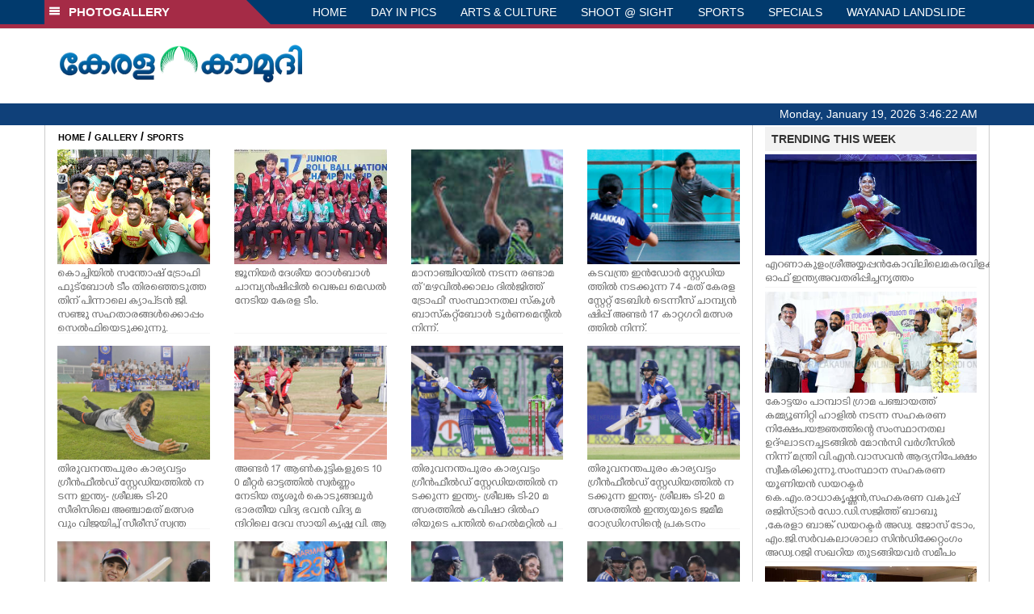

--- FILE ---
content_type: text/html; charset=utf-8
request_url: https://www.google.com/recaptcha/api2/aframe
body_size: 268
content:
<!DOCTYPE HTML><html><head><meta http-equiv="content-type" content="text/html; charset=UTF-8"></head><body><script nonce="8wGe6EKFuuRTEnmAbXJ7IQ">/** Anti-fraud and anti-abuse applications only. See google.com/recaptcha */ try{var clients={'sodar':'https://pagead2.googlesyndication.com/pagead/sodar?'};window.addEventListener("message",function(a){try{if(a.source===window.parent){var b=JSON.parse(a.data);var c=clients[b['id']];if(c){var d=document.createElement('img');d.src=c+b['params']+'&rc='+(localStorage.getItem("rc::a")?sessionStorage.getItem("rc::b"):"");window.document.body.appendChild(d);sessionStorage.setItem("rc::e",parseInt(sessionStorage.getItem("rc::e")||0)+1);localStorage.setItem("rc::h",'1768794380985');}}}catch(b){}});window.parent.postMessage("_grecaptcha_ready", "*");}catch(b){}</script></body></html>